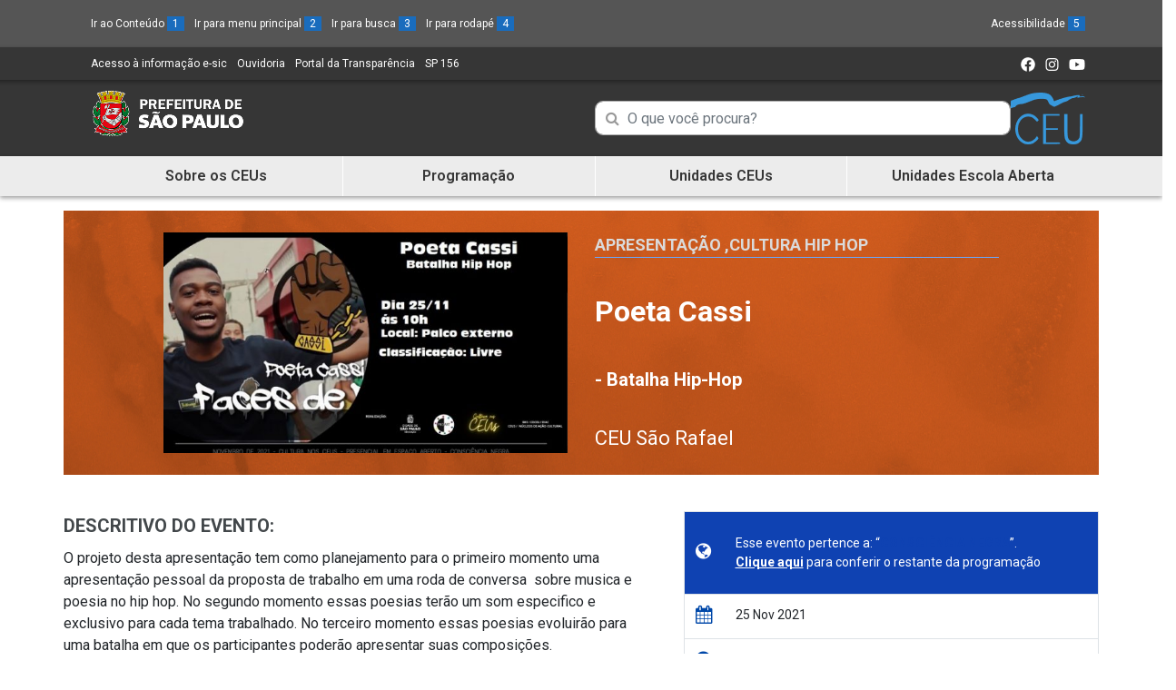

--- FILE ---
content_type: text/html; charset=UTF-8
request_url: https://ceu.sme.prefeitura.sp.gov.br/ceu-sao-rafael/poeta-cassi/
body_size: 11771
content:
<!doctype html>
<html lang="pt-br">
<head>
	            <title>  Poeta Cassi - CEU</title>
		            <meta name="description"
                  content="  Poeta Cassi"/>
                  		    <meta charset="utf-8">
    <meta name="viewport" content="width=device-width, initial-scale=1, shrink-to-fit=no">
    <meta http-equiv="X-UA-Compatible" content="IE=edge">
    <meta name="author" content="Secretaria Municipal de Educação de São Paulo">

	<meta name='robots' content='max-image-preview:large' />
	<style>img:is([sizes="auto" i], [sizes^="auto," i]) { contain-intrinsic-size: 3000px 1500px }</style>
	<link rel='dns-prefetch' href='//unpkg.com' />
<link rel='dns-prefetch' href='//tiles.unwiredlabs.com' />
<link rel='dns-prefetch' href='//cdnjs.cloudflare.com' />
<link rel='dns-prefetch' href='//maps.locationiq.com' />
<link rel='dns-prefetch' href='//stackpath.bootstrapcdn.com' />
<link rel='dns-prefetch' href='//ajax.googleapis.com' />
<link rel="alternate" type="application/rss+xml" title="Feed de comentários para CEU &raquo; Poeta Cassi" href="https://ceu.sme.prefeitura.sp.gov.br/ceu-sao-rafael/poeta-cassi/feed/" />
<link rel='stylesheet' id='leaflet.css-css' href='https://unpkg.com/leaflet@1.6.0/dist/leaflet.css?ver=1.6.0' type='text/css' media='all' />
<link rel='stylesheet' id='leaflet-geocoder-locationiq.min.css-css' href='https://maps.locationiq.com/v2/libs/leaflet-geocoder/1.9.6/leaflet-geocoder-locationiq.min.css?ver=1.6.0' type='text/css' media='all' />
<link rel='stylesheet' id='pagina-inicial-css' href='https://ceu.sme.prefeitura.sp.gov.br/wp-content/themes/tema-ceus/classes/assets/css/pagina-inicial.css' type='text/css' media='all' />
<link rel='stylesheet' id='programa-projeto-css' href='https://ceu.sme.prefeitura.sp.gov.br/wp-content/themes/tema-ceus/classes/assets/css/programa-projeto.css' type='text/css' media='all' />
<link rel='stylesheet' id='lp-modelo-1-css' href='https://ceu.sme.prefeitura.sp.gov.br/wp-content/themes/tema-ceus/classes/assets/css/lp-modelo-1.css?ver=6.8.3' type='text/css' media='all' />
<link rel='stylesheet' id='lp-modelo-2-css' href='https://ceu.sme.prefeitura.sp.gov.br/wp-content/themes/tema-ceus/classes/assets/css/lp-modelo-2.css?ver=6.8.3' type='text/css' media='all' />
<link rel='stylesheet' id='construtor-css' href='https://ceu.sme.prefeitura.sp.gov.br/wp-content/themes/tema-ceus/classes/assets/css/construtor.css?ver=6.8.3' type='text/css' media='all' />
<link rel='stylesheet' id='contatos-sme-css' href='https://ceu.sme.prefeitura.sp.gov.br/wp-content/themes/tema-ceus/classes/assets/css/contatos-sme.css' type='text/css' media='all' />
<link rel='stylesheet' id='organograma-css' href='https://ceu.sme.prefeitura.sp.gov.br/wp-content/themes/tema-ceus/classes/assets/css/organograma.css' type='text/css' media='all' />
<link rel='stylesheet' id='pagina-abas-css' href='https://ceu.sme.prefeitura.sp.gov.br/wp-content/themes/tema-ceus/classes/assets/css/pagina-abas.css' type='text/css' media='all' />
<link rel='stylesheet' id='breadcrumb-css' href='https://ceu.sme.prefeitura.sp.gov.br/wp-content/themes/tema-ceus/classes/assets/css/breadcrumb.css' type='text/css' media='all' />
<link rel='stylesheet' id='curriculo-da-cidade-css' href='https://ceu.sme.prefeitura.sp.gov.br/wp-content/themes/tema-ceus/classes/assets/css/curriculo-da-cidade.css' type='text/css' media='all' />
<link rel='stylesheet' id='loop-single-css' href='https://ceu.sme.prefeitura.sp.gov.br/wp-content/themes/tema-ceus/classes/assets/css/loop-single.css' type='text/css' media='all' />
<link rel='stylesheet' id='pagina-mais-noticias-css' href='https://ceu.sme.prefeitura.sp.gov.br/wp-content/themes/tema-ceus/classes/assets/css/pagina-mais-noticias.css' type='text/css' media='all' />
<link rel='stylesheet' id='mapa-dres-css' href='https://ceu.sme.prefeitura.sp.gov.br/wp-content/themes/tema-ceus/classes/assets/css/mapa-dres.css' type='text/css' media='all' />
<link rel='stylesheet' id='pagina-cards-css' href='https://ceu.sme.prefeitura.sp.gov.br/wp-content/themes/tema-ceus/classes/assets/css/pagina-cards.css' type='text/css' media='all' />
<link rel='stylesheet' id='jquery-ui-styles-css' href='https://ajax.googleapis.com/ajax/libs/jqueryui/1.8/themes/base/jquery-ui.css?ver=6.8.3' type='text/css' media='all' />
<link rel='stylesheet' id='wp-block-library-css' href='https://ceu.sme.prefeitura.sp.gov.br/wp-includes/css/dist/block-library/style.min.css?ver=6.8.3' type='text/css' media='all' />
<style id='classic-theme-styles-inline-css' type='text/css'>
/*! This file is auto-generated */
.wp-block-button__link{color:#fff;background-color:#32373c;border-radius:9999px;box-shadow:none;text-decoration:none;padding:calc(.667em + 2px) calc(1.333em + 2px);font-size:1.125em}.wp-block-file__button{background:#32373c;color:#fff;text-decoration:none}
</style>
<style id='global-styles-inline-css' type='text/css'>
:root{--wp--preset--aspect-ratio--square: 1;--wp--preset--aspect-ratio--4-3: 4/3;--wp--preset--aspect-ratio--3-4: 3/4;--wp--preset--aspect-ratio--3-2: 3/2;--wp--preset--aspect-ratio--2-3: 2/3;--wp--preset--aspect-ratio--16-9: 16/9;--wp--preset--aspect-ratio--9-16: 9/16;--wp--preset--color--black: #000000;--wp--preset--color--cyan-bluish-gray: #abb8c3;--wp--preset--color--white: #ffffff;--wp--preset--color--pale-pink: #f78da7;--wp--preset--color--vivid-red: #cf2e2e;--wp--preset--color--luminous-vivid-orange: #ff6900;--wp--preset--color--luminous-vivid-amber: #fcb900;--wp--preset--color--light-green-cyan: #7bdcb5;--wp--preset--color--vivid-green-cyan: #00d084;--wp--preset--color--pale-cyan-blue: #8ed1fc;--wp--preset--color--vivid-cyan-blue: #0693e3;--wp--preset--color--vivid-purple: #9b51e0;--wp--preset--gradient--vivid-cyan-blue-to-vivid-purple: linear-gradient(135deg,rgba(6,147,227,1) 0%,rgb(155,81,224) 100%);--wp--preset--gradient--light-green-cyan-to-vivid-green-cyan: linear-gradient(135deg,rgb(122,220,180) 0%,rgb(0,208,130) 100%);--wp--preset--gradient--luminous-vivid-amber-to-luminous-vivid-orange: linear-gradient(135deg,rgba(252,185,0,1) 0%,rgba(255,105,0,1) 100%);--wp--preset--gradient--luminous-vivid-orange-to-vivid-red: linear-gradient(135deg,rgba(255,105,0,1) 0%,rgb(207,46,46) 100%);--wp--preset--gradient--very-light-gray-to-cyan-bluish-gray: linear-gradient(135deg,rgb(238,238,238) 0%,rgb(169,184,195) 100%);--wp--preset--gradient--cool-to-warm-spectrum: linear-gradient(135deg,rgb(74,234,220) 0%,rgb(151,120,209) 20%,rgb(207,42,186) 40%,rgb(238,44,130) 60%,rgb(251,105,98) 80%,rgb(254,248,76) 100%);--wp--preset--gradient--blush-light-purple: linear-gradient(135deg,rgb(255,206,236) 0%,rgb(152,150,240) 100%);--wp--preset--gradient--blush-bordeaux: linear-gradient(135deg,rgb(254,205,165) 0%,rgb(254,45,45) 50%,rgb(107,0,62) 100%);--wp--preset--gradient--luminous-dusk: linear-gradient(135deg,rgb(255,203,112) 0%,rgb(199,81,192) 50%,rgb(65,88,208) 100%);--wp--preset--gradient--pale-ocean: linear-gradient(135deg,rgb(255,245,203) 0%,rgb(182,227,212) 50%,rgb(51,167,181) 100%);--wp--preset--gradient--electric-grass: linear-gradient(135deg,rgb(202,248,128) 0%,rgb(113,206,126) 100%);--wp--preset--gradient--midnight: linear-gradient(135deg,rgb(2,3,129) 0%,rgb(40,116,252) 100%);--wp--preset--font-size--small: 13px;--wp--preset--font-size--medium: 20px;--wp--preset--font-size--large: 36px;--wp--preset--font-size--x-large: 42px;--wp--preset--spacing--20: 0.44rem;--wp--preset--spacing--30: 0.67rem;--wp--preset--spacing--40: 1rem;--wp--preset--spacing--50: 1.5rem;--wp--preset--spacing--60: 2.25rem;--wp--preset--spacing--70: 3.38rem;--wp--preset--spacing--80: 5.06rem;--wp--preset--shadow--natural: 6px 6px 9px rgba(0, 0, 0, 0.2);--wp--preset--shadow--deep: 12px 12px 50px rgba(0, 0, 0, 0.4);--wp--preset--shadow--sharp: 6px 6px 0px rgba(0, 0, 0, 0.2);--wp--preset--shadow--outlined: 6px 6px 0px -3px rgba(255, 255, 255, 1), 6px 6px rgba(0, 0, 0, 1);--wp--preset--shadow--crisp: 6px 6px 0px rgba(0, 0, 0, 1);}:where(.is-layout-flex){gap: 0.5em;}:where(.is-layout-grid){gap: 0.5em;}body .is-layout-flex{display: flex;}.is-layout-flex{flex-wrap: wrap;align-items: center;}.is-layout-flex > :is(*, div){margin: 0;}body .is-layout-grid{display: grid;}.is-layout-grid > :is(*, div){margin: 0;}:where(.wp-block-columns.is-layout-flex){gap: 2em;}:where(.wp-block-columns.is-layout-grid){gap: 2em;}:where(.wp-block-post-template.is-layout-flex){gap: 1.25em;}:where(.wp-block-post-template.is-layout-grid){gap: 1.25em;}.has-black-color{color: var(--wp--preset--color--black) !important;}.has-cyan-bluish-gray-color{color: var(--wp--preset--color--cyan-bluish-gray) !important;}.has-white-color{color: var(--wp--preset--color--white) !important;}.has-pale-pink-color{color: var(--wp--preset--color--pale-pink) !important;}.has-vivid-red-color{color: var(--wp--preset--color--vivid-red) !important;}.has-luminous-vivid-orange-color{color: var(--wp--preset--color--luminous-vivid-orange) !important;}.has-luminous-vivid-amber-color{color: var(--wp--preset--color--luminous-vivid-amber) !important;}.has-light-green-cyan-color{color: var(--wp--preset--color--light-green-cyan) !important;}.has-vivid-green-cyan-color{color: var(--wp--preset--color--vivid-green-cyan) !important;}.has-pale-cyan-blue-color{color: var(--wp--preset--color--pale-cyan-blue) !important;}.has-vivid-cyan-blue-color{color: var(--wp--preset--color--vivid-cyan-blue) !important;}.has-vivid-purple-color{color: var(--wp--preset--color--vivid-purple) !important;}.has-black-background-color{background-color: var(--wp--preset--color--black) !important;}.has-cyan-bluish-gray-background-color{background-color: var(--wp--preset--color--cyan-bluish-gray) !important;}.has-white-background-color{background-color: var(--wp--preset--color--white) !important;}.has-pale-pink-background-color{background-color: var(--wp--preset--color--pale-pink) !important;}.has-vivid-red-background-color{background-color: var(--wp--preset--color--vivid-red) !important;}.has-luminous-vivid-orange-background-color{background-color: var(--wp--preset--color--luminous-vivid-orange) !important;}.has-luminous-vivid-amber-background-color{background-color: var(--wp--preset--color--luminous-vivid-amber) !important;}.has-light-green-cyan-background-color{background-color: var(--wp--preset--color--light-green-cyan) !important;}.has-vivid-green-cyan-background-color{background-color: var(--wp--preset--color--vivid-green-cyan) !important;}.has-pale-cyan-blue-background-color{background-color: var(--wp--preset--color--pale-cyan-blue) !important;}.has-vivid-cyan-blue-background-color{background-color: var(--wp--preset--color--vivid-cyan-blue) !important;}.has-vivid-purple-background-color{background-color: var(--wp--preset--color--vivid-purple) !important;}.has-black-border-color{border-color: var(--wp--preset--color--black) !important;}.has-cyan-bluish-gray-border-color{border-color: var(--wp--preset--color--cyan-bluish-gray) !important;}.has-white-border-color{border-color: var(--wp--preset--color--white) !important;}.has-pale-pink-border-color{border-color: var(--wp--preset--color--pale-pink) !important;}.has-vivid-red-border-color{border-color: var(--wp--preset--color--vivid-red) !important;}.has-luminous-vivid-orange-border-color{border-color: var(--wp--preset--color--luminous-vivid-orange) !important;}.has-luminous-vivid-amber-border-color{border-color: var(--wp--preset--color--luminous-vivid-amber) !important;}.has-light-green-cyan-border-color{border-color: var(--wp--preset--color--light-green-cyan) !important;}.has-vivid-green-cyan-border-color{border-color: var(--wp--preset--color--vivid-green-cyan) !important;}.has-pale-cyan-blue-border-color{border-color: var(--wp--preset--color--pale-cyan-blue) !important;}.has-vivid-cyan-blue-border-color{border-color: var(--wp--preset--color--vivid-cyan-blue) !important;}.has-vivid-purple-border-color{border-color: var(--wp--preset--color--vivid-purple) !important;}.has-vivid-cyan-blue-to-vivid-purple-gradient-background{background: var(--wp--preset--gradient--vivid-cyan-blue-to-vivid-purple) !important;}.has-light-green-cyan-to-vivid-green-cyan-gradient-background{background: var(--wp--preset--gradient--light-green-cyan-to-vivid-green-cyan) !important;}.has-luminous-vivid-amber-to-luminous-vivid-orange-gradient-background{background: var(--wp--preset--gradient--luminous-vivid-amber-to-luminous-vivid-orange) !important;}.has-luminous-vivid-orange-to-vivid-red-gradient-background{background: var(--wp--preset--gradient--luminous-vivid-orange-to-vivid-red) !important;}.has-very-light-gray-to-cyan-bluish-gray-gradient-background{background: var(--wp--preset--gradient--very-light-gray-to-cyan-bluish-gray) !important;}.has-cool-to-warm-spectrum-gradient-background{background: var(--wp--preset--gradient--cool-to-warm-spectrum) !important;}.has-blush-light-purple-gradient-background{background: var(--wp--preset--gradient--blush-light-purple) !important;}.has-blush-bordeaux-gradient-background{background: var(--wp--preset--gradient--blush-bordeaux) !important;}.has-luminous-dusk-gradient-background{background: var(--wp--preset--gradient--luminous-dusk) !important;}.has-pale-ocean-gradient-background{background: var(--wp--preset--gradient--pale-ocean) !important;}.has-electric-grass-gradient-background{background: var(--wp--preset--gradient--electric-grass) !important;}.has-midnight-gradient-background{background: var(--wp--preset--gradient--midnight) !important;}.has-small-font-size{font-size: var(--wp--preset--font-size--small) !important;}.has-medium-font-size{font-size: var(--wp--preset--font-size--medium) !important;}.has-large-font-size{font-size: var(--wp--preset--font-size--large) !important;}.has-x-large-font-size{font-size: var(--wp--preset--font-size--x-large) !important;}
:where(.wp-block-post-template.is-layout-flex){gap: 1.25em;}:where(.wp-block-post-template.is-layout-grid){gap: 1.25em;}
:where(.wp-block-columns.is-layout-flex){gap: 2em;}:where(.wp-block-columns.is-layout-grid){gap: 2em;}
:root :where(.wp-block-pullquote){font-size: 1.5em;line-height: 1.6;}
</style>
<link rel='stylesheet' id='wp-pagenavi-css' href='https://ceu.sme.prefeitura.sp.gov.br/wp-content/plugins/wp-pagenavi/pagenavi-css.css?ver=2.70' type='text/css' media='all' />
<link rel='stylesheet' id='bootstrap_4_css-css' href='https://stackpath.bootstrapcdn.com/bootstrap/4.2.1/css/bootstrap.min.css?ver=4.2.1' type='text/css' media='all' />
<link rel='stylesheet' id='animate_css-css' href='https://ceu.sme.prefeitura.sp.gov.br/wp-content/themes/tema-ceus/css/animate.css' type='text/css' media='all' />
<link rel='stylesheet' id='hamburger_menu_icons_css-css' href='https://ceu.sme.prefeitura.sp.gov.br/wp-content/themes/tema-ceus/css/hamburger_menu_icons.css' type='text/css' media='all' />
<link rel='stylesheet' id='hover-effects_css-css' href='https://ceu.sme.prefeitura.sp.gov.br/wp-content/themes/tema-ceus/css/hover-effects.css' type='text/css' media='all' />
<!--[if IE 6]>
<link rel='stylesheet' id='default_ie-css' href='https://ceu.sme.prefeitura.sp.gov.br/wp-content/themes/tema-ceus/css/ie6.1.1.css' type='text/css' media='all' />
<![endif]-->
<link rel='stylesheet' id='font_awesome-css' href='https://stackpath.bootstrapcdn.com/font-awesome/4.7.0/css/font-awesome.min.css?ver=6.8.3' type='text/css' media='all' />
<link rel='stylesheet' id='style-css' href='https://ceu.sme.prefeitura.sp.gov.br/wp-content/themes/tema-ceus/style.css' type='text/css' media='all' />
<script type="text/javascript" src="https://unpkg.com/leaflet@1.6.0/dist/leaflet.js?ver=1.6.0" id="leaflet.js-js"></script><noscript>
Essa funcionalidade é implementada usando Javascript. Não pode funcionar sem ele
</noscript>
<script type="text/javascript" src="https://tiles.unwiredlabs.com/js/leaflet-unwired.js?v=1&amp;ver=1.6.0" id="leaflet-unwired.js-js"></script><noscript>
Essa funcionalidade é implementada usando Javascript. Não pode funcionar sem ele
</noscript>
<script type="text/javascript" src="https://cdnjs.cloudflare.com/ajax/libs/leaflet-hash/0.2.1/leaflet-hash.min.js?ver=1.6.0" id="leaflet-hash.min.js-js"></script><noscript>
Essa funcionalidade é implementada usando Javascript. Não pode funcionar sem ele
</noscript>
<script type="text/javascript" src="https://maps.locationiq.com/v2/libs/leaflet-geocoder/1.9.6/leaflet-geocoder-locationiq.min.js?ver=1.6.0" id="leaflet-geocoder-locationiq.min.js-js"></script><noscript>
Essa funcionalidade é implementada usando Javascript. Não pode funcionar sem ele
</noscript>
<script type="text/javascript" src="https://ceu.sme.prefeitura.sp.gov.br/wp-includes/js/jquery/jquery.min.js?ver=3.7.1" id="jquery-core-js"></script><noscript>
Essa funcionalidade é implementada usando Javascript. Não pode funcionar sem ele
</noscript>
<script type="text/javascript" src="https://ceu.sme.prefeitura.sp.gov.br/wp-includes/js/jquery/jquery-migrate.min.js?ver=3.4.1" id="jquery-migrate-js"></script><noscript>
Essa funcionalidade é implementada usando Javascript. Não pode funcionar sem ele
</noscript>
<script type="text/javascript" src="https://ceu.sme.prefeitura.sp.gov.br/wp-content/themes/tema-ceus/classes/assets/js/ajax-contato-sme.js?ver=6.8.3" id="ajax-contato-sme-js"></script><noscript>
Essa funcionalidade é implementada usando Javascript. Não pode funcionar sem ele
</noscript>
<script type="text/javascript" src="https://ceu.sme.prefeitura.sp.gov.br/wp-content/themes/tema-ceus/classes/assets/js/organograma.js?ver=6.8.3" id="organograma-js"></script><noscript>
Essa funcionalidade é implementada usando Javascript. Não pode funcionar sem ele
</noscript>
<script type="text/javascript" src="https://ceu.sme.prefeitura.sp.gov.br/wp-content/themes/tema-ceus/classes/assets/js/mapa-dres.js?ver=6.8.3" id="mapa-dres-js"></script><noscript>
Essa funcionalidade é implementada usando Javascript. Não pode funcionar sem ele
</noscript>
<script type="text/javascript" src="https://ceu.sme.prefeitura.sp.gov.br/wp-content/themes/tema-ceus/classes/assets/js/ajax-escolas-public.js?ver=1" id="ajax-escolas-public.js-js"></script><noscript>
Essa funcionalidade é implementada usando Javascript. Não pode funcionar sem ele
</noscript>
<script type="text/javascript" src="https://ceu.sme.prefeitura.sp.gov.br/wp-content/themes/tema-ceus/classes/assets/js/jquery.twbsPagination.js?ver=1" id="jquery.twbsPagination.js-js"></script><noscript>
Essa funcionalidade é implementada usando Javascript. Não pode funcionar sem ele
</noscript>
<script type="text/javascript" src="https://ceu.sme.prefeitura.sp.gov.br/wp-content/themes/tema-ceus/js/mapsceus-leaflet.js?ver=1" id="mapsceus-leaflet.js-js"></script><noscript>
Essa funcionalidade é implementada usando Javascript. Não pode funcionar sem ele
</noscript>
<script type="text/javascript" src="https://ceu.sme.prefeitura.sp.gov.br/wp-content/themes/tema-ceus/js/modal_on_load.js?ver=1" id="modal_on_load_js-js"></script><noscript>
Essa funcionalidade é implementada usando Javascript. Não pode funcionar sem ele
</noscript>
<link rel="https://api.w.org/" href="https://ceu.sme.prefeitura.sp.gov.br/wp-json/" /><link rel="alternate" title="JSON" type="application/json" href="https://ceu.sme.prefeitura.sp.gov.br/wp-json/wp/v2/posts/34786" /><link rel="canonical" href="https://ceu.sme.prefeitura.sp.gov.br/ceu-sao-rafael/poeta-cassi/" />
<link rel='shortlink' href='https://ceu.sme.prefeitura.sp.gov.br/?p=34786' />
<link rel="alternate" title="oEmbed (JSON)" type="application/json+oembed" href="https://ceu.sme.prefeitura.sp.gov.br/wp-json/oembed/1.0/embed?url=https%3A%2F%2Fceu.sme.prefeitura.sp.gov.br%2Fceu-sao-rafael%2Fpoeta-cassi%2F" />
<link rel="alternate" title="oEmbed (XML)" type="text/xml+oembed" href="https://ceu.sme.prefeitura.sp.gov.br/wp-json/oembed/1.0/embed?url=https%3A%2F%2Fceu.sme.prefeitura.sp.gov.br%2Fceu-sao-rafael%2Fpoeta-cassi%2F&#038;format=xml" />
<link rel="icon" href="https://ceu.sme.prefeitura.sp.gov.br/wp-content/uploads/2022/01/cropped-cropped-favicon-32x32.png" sizes="32x32" />
<link rel="icon" href="https://ceu.sme.prefeitura.sp.gov.br/wp-content/uploads/2022/01/cropped-cropped-favicon-192x192.png" sizes="192x192" />
<link rel="apple-touch-icon" href="https://ceu.sme.prefeitura.sp.gov.br/wp-content/uploads/2022/01/cropped-cropped-favicon-180x180.png" />
<meta name="msapplication-TileImage" content="https://ceu.sme.prefeitura.sp.gov.br/wp-content/uploads/2022/01/cropped-cropped-favicon-270x270.png" />
   
    <link href="https://code.jquery.com/ui/1.12.1/themes/base/jquery-ui.css" rel="stylesheet" />
    <link href="https://ceu.sme.prefeitura.sp.gov.br/wp-content/themes/tema-ceus/css/jquery.multiselect.css" rel="stylesheet" />
    <link rel="stylesheet" href="https://cdnjs.cloudflare.com/ajax/libs/bootstrap-datepicker/1.9.0/css/bootstrap-datepicker.min.css">
    <!-- Global site tag (gtag.js) - Google Analytics -->
    <script async src="https://www.googletagmanager.com/gtag/js?id=UA-149756375-1"></script>
	<!-- Begin Inspectlet Asynchronous Code -->
	<script type="text/javascript">
	(function() {
	window.__insp = window.__insp || [];
	__insp.push(['wid', 891380354]);
	var ldinsp = function(){
	if(typeof window.__inspld != "undefined") return; window.__inspld = 1; var insp = document.createElement('script'); insp.type = 'text/javascript'; insp.async = true; insp.id = "inspsync"; insp.src = ('https:' == document.location.protocol ? 'https' : 'http') + '://cdn.inspectlet.com/inspectlet.js?wid=891380354&r=' + Math.floor(new Date().getTime()/3600000); var x = document.getElementsByTagName('script')[0]; x.parentNode.insertBefore(insp, x); };
	setTimeout(ldinsp, 0);
	})();
	</script>
	<!-- End Inspectlet Asynchronous Code -->

    <script>
        window.dataLayer = window.dataLayer || [];
        function gtag(){dataLayer.push(arguments);}
        gtag('js', new Date());

        gtag('config', 'UA-149756375-1');
    </script>

</head>

<body>
<section id="main" role="main">
    <header class="bg-light pref-menu fonte-dez">

            <section class="row cabecalho-cinza-claro">
                <section class="container">

                    <section class="row d-none d-md-flex">
                        <article class="col-lg-6 col-xs-12 d-flex justify-content-start">
                            <ul class="list-inline mt-3 mb-0">
                                                                <li class="list-inline-item"><a accesskey="1" id="1" href="#Noticias" class="text-white">Ir ao Conteúdo <span class="span-accesskey">1</a></li>
                                <li class="list-inline-item"><a accesskey="2" id="2" href="#irmenu"  class="text-white">Ir para menu principal <span class="span-accesskey">2</span></a></li>
                                <li class="list-inline-item"><a accesskey="3" id="3" href="#search-front-end"  class="text-white">Ir para busca <span class="span-accesskey">3</span></a></li>
                                <li class="list-inline-item"><a accesskey="4" id="4" href="#irrodape"  class="text-white">Ir para rodapé <span class="span-accesskey">4</span></a></li>
                            </ul>
                        </article>

                        <article class="col-lg-6 col-xs-12 d-flex justify-content-end">
                            <ul class="list-inline mt-3">
                                <li class="list-inline-item"><a href="https://ceu.sme.prefeitura.sp.gov.br/acessibilidade/" accesskey="5" class="text-white">Acessibilidade <span class="span-accesskey">5</span> </a></li>
                            </ul>
                                                    </article>

                    </section>

                    <section class="row d-flex d-md-none">
                        <article class="col-12 d-flex justify-content-start">
                            <ul class="list-inline list-inline-mob mt-3 mb-0">
                                <li class="list-inline-item"><a accesskey="1" id="1" href="#Noticias" class="text-white">Ir ao Conteúdo <span class="span-accesskey">1</span></a></li>
                                <li class="list-inline-item"><a accesskey="2" id="2" href="#irmenu" class="text-white">Ir para menu principal <span class="span-accesskey">2</span></a></li>
                                <li class="list-inline-item"><a accesskey="3" id="3" href="#search-front-end" class="text-white">Ir para busca <span class="span-accesskey">3</span></a></li>
                                <li class="list-inline-item"><a accesskey="4" id="4" href="#irrodape" class="text-white">Ir para rodapé <span class="span-accesskey">4</span></a></li>
                                <li class="list-inline-item"><a href="https://ceu.sme.prefeitura.sp.gov.br/acessibilidade/" accesskey="5" class="text-white">Acessibilidade <span class="span-accesskey">5</span> </a></li>
                            </ul>
                        </article>
                    </section>

                </section>

            </section>

            <section class="row cabecalho-cinza-escuro">

                <section class="container">
                    <section class="row">
                        <article class="col-7 col-lg-6 col-xs-12 d-flex justify-content-start">
                            <ul class="list-inline my-2 menu-list">
                                <li class="list-inline-item"><a class="text-white" href="http://transparencia.prefeitura.sp.gov.br/acesso-a-informacao">Acesso à informação e-sic <span class="esconde-item-acessibilidade">(Link para um novo sítio)</span> </a></li>
                                <li class="list-inline-item"><a class="text-white" href="https://www.prefeitura.sp.gov.br/cidade/secretarias/ouvidoria/fale_com_a_ouvidoria/index.php?p=464">Ouvidoria <span class="esconde-item-acessibilidade">(Link para um novo sítio)</span></a></li>
                                <li class="list-inline-item"><a class="text-white" href="http://transparencia.prefeitura.sp.gov.br/Paginas/home.aspx">Portal da Transparência <span class="esconde-item-acessibilidade">(Link para um novo sítio)</span></a></li>
                                <li class="list-inline-item"><a class="text-white" href="https://sp156.prefeitura.sp.gov.br/portal/servicos">SP 156 <span class="esconde-item-acessibilidade">(Link para um novo sítio)</span></a></li>
                            </ul>
                        </article>
                        <article class="col-5 col-lg-6 col-xs-12 d-flex justify-content-end">
                                                        <ul class="list-inline mt-2 mb-2 midias-sociais">
                                                                    <li class="list-inline-item"><a class="text-white" href="https://www.facebook.com/EducaPrefSP/"><img src="https://ceu.sme.prefeitura.sp.gov.br/wp-content/themes/tema-ceus/img/icone-facebook.png" alt="Ir para Facebook da Secretaria Muncipal de Educação de São Paulo"></a></li>
                                                                                                    <li class="list-inline-item"><a class="text-white" href="https://www.instagram.com/educaprefsp/"><img src="https://ceu.sme.prefeitura.sp.gov.br/wp-content/themes/tema-ceus/img/icone-insta.png" alt="Ir para Instagram da Secretaria Muncipal de Educação de São Paulo"></a></li>
                                                                                                                                    <li class="list-inline-item"><a class="text-white" href="https://www.youtube.com/user/SPescola"><img src="https://ceu.sme.prefeitura.sp.gov.br/wp-content/themes/tema-ceus/img/icone-yt.png" alt="Ir para YouTube da Secretaria Muncipal de Educação de São Paulo"></a></li>
                                                                     
                            </ul>
                        </article>
                    </section>
                </section>
            </section>

        <link rel="stylesheet" href="https://unpkg.com/swiper@7/swiper-bundle.min.css"/>

    </header>

    <div class="logo-cabecalho">
        <div class="container">
            <div class="row">
                <div class="col-md-6 logos-topo">
                                        <p class="logo-topo">
                        <a class="brand" href="https://educacao.sme.prefeitura.sp.gov.br/">
                            <img class="img-fluid" src="https://ceu.sme.prefeitura.sp.gov.br/wp-content/uploads/2025/10/cropped-logo-sme-branco-1.png" alt="Logotipo da Secretaria Municipal de Educação - Ir para a página principal"/>
                        </a>
                    </p>

                    <div class="logo-ceu d-block d-md-none">
                        <img src="https://ceu.sme.prefeitura.sp.gov.br/wp-content/uploads/2025/10/Logo-CEU.png" alt="Logo Secundária" class="logo-secundaria">                    </div>
                </div>
                <div class="col-md-6 busca-logo">
                    <div class="busca-topo">
                                
            <form action="https://ceu.sme.prefeitura.sp.gov.br/" method="get" class="navbar-form navbar-left">
                <fieldset>
                    <legend>Campo de Busca de informações</legend>
                    <div class="input-group">
                        <label class="esconde-item-acessibilidade" for="search-front-end">Campo de Busca de informações</label>
                        <div class="input-icon">
                            <i class="fa fa-search" aria-hidden="true"></i>
                            <input type="text" name="s" id="search-front-end" placeholder="O que você procura?"  value="" class="form-control">
                        </div>
                    </div>
                </fieldset>
            </form>

		                    </div>
                    <div class="logo-ceu d-none d-md-block">
                        <img src="https://ceu.sme.prefeitura.sp.gov.br/wp-content/uploads/2025/10/Logo-CEU.png" alt="Logo Secundária" class="logo-secundaria">                    </div>
                </div>
            </div>
        </div>
    </div>

    <nav class="navbar navbar-expand-lg navbar-light menu-topo">
        <div class="container">          
            <form>
                <fieldset>
                    <legend>Mostra e Esconde Menu</legend>
                    <nav class="navbar-dark">
                        <button class="navbar-toggler" type="button" data-toggle="collapse" data-target="#irmenu" aria-controls="irmenu" aria-expanded="false">
                            <span class="navbar-toggler-icon"></span>
                        </button>
                        <br>
                        <span class='text-btn d-block d-md-none'>MENU</span>
                    </nav>
                </fieldset>
            </form>

            <nav class="collapse navbar-collapse" id="irmenu" aria-label="Menu Principal">
                <div id="bs-example-navbar-collapse-1" class="menu-menu-principal-container"><ul id="menu-menu-principal" class="navbar-nav mr-auto nav nav-tabs"><li id="menu-item-110642" class="menu-item menu-item-type-post_type menu-item-object-page menu-item-home menu-item-110642"><a class="nav-link scroll" href="https://ceu.sme.prefeitura.sp.gov.br/">Sobre os CEUs</a></li>
<li id="menu-item-110645" class="menu-item menu-item-type-post_type menu-item-object-page menu-item-110645"><a class="nav-link scroll" href="https://ceu.sme.prefeitura.sp.gov.br/programacao/">Programação</a></li>
<li id="menu-item-110644" class="menu-item menu-item-type-post_type menu-item-object-page menu-item-110644"><a class="nav-link scroll" href="https://ceu.sme.prefeitura.sp.gov.br/unidades-ceus/">Unidades CEUs</a></li>
<li id="menu-item-110643" class="menu-item menu-item-type-post_type menu-item-object-page menu-item-110643"><a class="nav-link scroll" href="https://ceu.sme.prefeitura.sp.gov.br/escola-aberta/">Unidades Escola Aberta</a></li>
</ul></div>
            </nav>
        </div>
    </nav>
<section class="container-fluid"><section class="row">		<div class="evento-title mt-3 mb-3 col-12 color-leste" id="Noticias">
            <div class="container">
                <div class="row bg-event-title py-4">
                    <div class="col-md-5 offset-md-1">

												<img src="https://ceu.sme.prefeitura.sp.gov.br/wp-content/uploads/2021/11/Poeta-Cassi-m-640x350.jpg" class="img-fluid d-block" alt="Poeta Cassi M">

                    </div>

                    <div class="col-md-5 evento-infos d-flex align-content-between flex-wrap">
						
										
					
						<p class="categ-dest w-100 m-0">
							<a href="https://ceu.sme.prefeitura.sp.gov.br?s=&atividades[]=apresentacao">Apresentação</a> ,<a href="https://ceu.sme.prefeitura.sp.gov.br?s=&atividades[]=hip-hop">Cultura Hip Hop</a>                        </p>

						<h1 class="m-0 py-3 w-100">Poeta Cassi</h1>

						<h2>- Batalha Hip-Hop </h2>						
						
						<p class="evento-unidade m-0 w-100">
															<a href="https://ceu.sme.prefeitura.sp.gov.br/unidade/ceu-sao-rafael/">CEU São Rafael</a>
													</p>
                    </div>
                </div>
            </div>
        </div>
        <article class="col-sm-12 border-bottom">
				
				<div class="col-md-5 evento-details d-block d-md-none">
					<table class="table border-right border-left border-bottom">                            
						<tbody>

															<tr>
									<th scope="row" class="align-middle bg-tipo"><i class="fa fa-globe" aria-hidden="true"></i></th>
									<td class="py-4 bg-tipo">
										<p class='m-0'>	
											Esse evento pertence a: “<strong>CONSCIÊNCIA NEGRA</strong>”.<br>
											<strong><a href="https://ceu.sme.prefeitura.sp.gov.br/toda-a-rede/consciencia-negra/">Clique aqui</a></strong> para conferir o restante da programação
										</p></td>                                    
								</tr>
							
							
							
							
								<tr>
									<th scope="row" class="align-middle"><i class="fa fa-calendar" aria-hidden="true"></i></th>
									<td>25 Nov 2021</td>                                    
								</tr>

							
							
							                                           
								<tr>
									<th scope="row" class="align-middle"><i class="fa fa-clock-o" aria-hidden="true"></i></th>
									<td>10h</td> 
								</tr>
							
															<tr>
									<th scope="row" class="align-middle"><i class="fa fa-star" aria-hidden="true"></i></th>
									<td><p class='m-0'><span class='blue-info'>Faixa etária</span> - Livre</p></td>                                    
								</tr>
							
															<tr>
									<th scope="row" class="align-middle"><i class="fa fa-user-circle" aria-hidden="true"></i></th>
									<td><p class='m-0'><span class='blue-info'>Público alvo</span> - Comunidade</p><p class='m-0'><span class='blue-info'>Público alvo</span> - Estudantes da EMEF</p></td>                                    
								</tr>
								
							
								

							
							
								<tr>
									<th scope="row" class="align-middle"><i class="fa fa-map-marker" aria-hidden="true"></i></th>
																			<td><strong>CEU São Rafael</strong>
																						<br>
												Rua Cinira Polonio, 100 - Promorar Rio Claro - CEP: 08395320												
										</td>
									                                
								</tr>

							
															<tr>
									<th scope="row" class="align-middle"><i class="fa fa-street-view" aria-hidden="true"></i></th>
									<td>Área Externa</td>                                    
								</tr>
							
							
															<tr>
									<th scope="row" class="align-middle"><i class="fa fa-ticket" aria-hidden="true"></i></th>
																			<td><p>Entrar em contato com a Gestão 2752-1000</p>
</td>
									                                  
								</tr>
													</tbody>
					</table>

									</div>
				
				<div class="evento-informacoes mt-4">
					<div class="container p-0">
						<div class="row">

							<div class="col-md-7 evento-descri">
								<h2>Descritivo do evento:</h2>
								
								<p>O projeto desta apresentação tem como planejamento para o primeiro momento uma apresentação pessoal da proposta de trabalho em uma roda de conversa  sobre musica e poesia no hip hop. No segundo momento essas poesias terão um som especifico e exclusivo para cada tema trabalhado. No terceiro momento essas poesias evoluirão para uma batalha em que os participantes poderão apresentar suas composições.</p>
								
																											<div class="flyer-evento py-3">
																																	
										</div>
																	
							</div>

							<div class="col-md-5 evento-details d-none d-md-block">
								<table class="table border-right border-left border-bottom">                            
									<tbody>

																					<tr>
												<th scope="row" class="align-middle bg-tipo"><i class="fa fa-globe" aria-hidden="true"></i></th>
												<td class="py-4 bg-tipo">
													<p class='m-0'>	
														Esse evento pertence a: “<strong>CONSCIÊNCIA NEGRA</strong>”.<br>
														<strong><a href="https://ceu.sme.prefeitura.sp.gov.br/toda-a-rede/consciencia-negra/">Clique aqui</a></strong> para conferir o restante da programação
													</p></td>                                    
											</tr>
										
										
										
										
											<tr>
												<th scope="row" class="align-middle"><i class="fa fa-calendar" aria-hidden="true"></i></th>
												<td>25 Nov 2021</td>                                    
											</tr>

										
										
										                                           
											<tr>
												<th scope="row" class="align-middle"><i class="fa fa-clock-o" aria-hidden="true"></i></th>
												<td>10h</td> 
											</tr>
										
																					<tr>
												<th scope="row" class="align-middle"><i class="fa fa-star" aria-hidden="true"></i></th>
												<td><p class='m-0'><span class='blue-info'>Faixa etária</span> - Livre</p></td>                                    
											</tr>
										
																					<tr>
												<th scope="row" class="align-middle"><i class="fa fa-user-circle" aria-hidden="true"></i></th>
												<td><p class='m-0'><span class='blue-info'>Público alvo</span> - Comunidade</p><p class='m-0'><span class='blue-info'>Público alvo</span> - Estudantes da EMEF</p></td>                                    
											</tr>
											
										
											

										
										
											<tr>
												<th scope="row" class="align-middle"><i class="fa fa-map-marker" aria-hidden="true"></i></th>
																									<td><strong>CEU São Rafael</strong>
																												<br>
															Rua Cinira Polonio, 100 - Promorar Rio Claro - CEP: 08395320															
													</td>
												                                
											</tr>

										
																					<tr>
												<th scope="row" class="align-middle"><i class="fa fa-street-view" aria-hidden="true"></i></th>
												<td>Área Externa</td>                                    
											</tr>
										
										
																					<tr>
												<th scope="row" class="align-middle"><i class="fa fa-ticket" aria-hidden="true"></i></th>
																									<td><p>Entrar em contato com a Gestão 2752-1000</p>
</td>
												                                  
											</tr>
																			</tbody>
								</table>

															</div>

						</div>
					</div>
				</div>

			</article>					<div class="end-footer py-4 col-12 color-leste">
				<div class="container">
					<div class="row">
						<div class="col-md-6">

							<div class="end-title-unidade my-3">
								<p>CEU São Rafael</p>
							</div>
							
							<div class="end-infos">
								<p>
									Rua Cinira Polonio, 100 - Promorar Rio Claro - CEP: 08395320								</p>

																
									<p><i class="fa fa-envelope" aria-hidden="true"></i> 
									smeceusaorafael@sme.prefeitura.sp.gov.br									</p>
								
																
									<p><i class="fa fa-phone" aria-hidden="true"></i> 
										(11) 2752-1001 / (11) 2752-1065									</p>
																
							</div>
						</div>

						<div class="col-md-6">
							<div id="map" style="width: 100%; height: 350px;"></div>
							<a href="#map" class="story" data-point="-23.62028713478351,-46.45674646690107,<div class='marcador-unidade  color-leste'><p class='marcador-title'>CEU São Rafael</p><p>Rua Cinira Polonio nº 100 - Promorar Rio Claro</p><p>CEP: 08395320</p></div>,leste" style="display: none;"> &nbsp;destacar no mapa</a></span>                  
						</div>
					</div>
				</div>
			</div>
				
		</section></section></section>
<!--main-->

<footer style="background: #363636;color: #fff;margin-left: -15px;margin-right: -15px;">
	<div class="container pt-3 pb-3" id="irrodape">
		<div class="row">
			<div class="col-sm-3 align-middle d-flex align-items-center footer-logo">
                <a href="https://www.capital.sp.gov.br/"><img src="https://ceu.sme.prefeitura.sp.gov.br/wp-content/uploads/2025/05/logo_PrefSP_horizontal_branco.png" alt="CEU"></a>
			</div>
			<div class="col-sm-3 align-middle bd-contact">
				<p class='footer-title'>Secretaria Municipal de Educação</p>
				<p>Rua Borges Lagoa, 1230<br />
Vila Clementino<br />
CEP: 04038-003</p>
			</div>
			<div class="col-sm-3 align-middle">
				<p class='footer-title'>Contatos</p>
				<p><i class="fa fa-phone" aria-hidden="true"></i> <a href="tel:156">156</a></p>
				
				
								
			</div>
			<div class="col-sm-3 align-middle">				
            <p class='footer-title'>Redes sociais</p>
								<div class="row redes-footer">

											<div class="col rede-rodape">
							<a href="https://www.facebook.com/EducaPrefSP/">
							<img src="https://ceu.sme.prefeitura.sp.gov.br/wp-content/uploads/2021/05/icon-facebook-1.png" alt="Facebook"></a>
						</div>
					
											<div class="col rede-rodape">
							<a href="https://www.instagram.com/educaprefsp/">
							<img src="https://ceu.sme.prefeitura.sp.gov.br/wp-content/uploads/2021/05/icon-insta-1.png" alt="Instagram"></a>
						</div>
					
					
											<div class="col rede-rodape">
							<a href="https://www.youtube.com/user/SPescola">
							<img src="https://ceu.sme.prefeitura.sp.gov.br/wp-content/uploads/2021/05/icon-youtube-1.png" alt="YouTube"></a>
						</div>
					
					
				</div>
			</div>
		</div>
	</div>
</footer>
<div class="subfooter rodape-api-col" style="margin-left: -15px;margin-right: -15px;">
	<div class="container">
		<div class="row">
			<div class="col-sm-12 text-center">
				<p>Prefeitura Municipal de São Paulo - Viaduto do Chá, 15 - Centro - CEP: 01002-020</p>
			</div>
		</div>
	</div>
</div>
<div class="voltar-topo">
	<a href="#" id="toTop" style="display: none;">
		<i class="fa fa-arrow-up" aria-hidden="true"></i>
		<p>Voltar ao topo</p>
	</a>
</div>
<script type="speculationrules">
{"prefetch":[{"source":"document","where":{"and":[{"href_matches":"\/*"},{"not":{"href_matches":["\/wp-*.php","\/wp-admin\/*","\/wp-content\/uploads\/*","\/wp-content\/*","\/wp-content\/plugins\/*","\/wp-content\/themes\/tema-ceus\/*","\/*\\?(.+)"]}},{"not":{"selector_matches":"a[rel~=\"nofollow\"]"}},{"not":{"selector_matches":".no-prefetch, .no-prefetch a"}}]},"eagerness":"conservative"}]}
</script>
<script type="text/javascript">
	

function fetchResults(){
	var keyword = jQuery('.leaflet-locationiq-input').val();
	if(keyword == ""){
		jQuery('#datafetch').html("");
		jQuery('#unidades-mapa').html("");
	} else {
		jQuery.ajax({
			url: 'https://ceu.sme.prefeitura.sp.gov.br/wp-admin/admin-ajax.php',
			type:"post",
			data: { action: 'data_fetch', keyword: keyword  },
			success: function(data) {

				//jQuery('.leaflet-locationiq-results').append("<span>Aqui</span>");

				/*
				if (jQuery(".leaflet-locationiq-list")[0]){
					// Do something if class exists
					jQuery('.leaflet-locationiq-results').html( data );
				} else {
					// Do something if class does not exist
					jQuery('.leaflet-locationiq-results').html( data );
				}
				*/
				jQuery('#unidade-list').remove();
				jQuery('.leaflet-locationiq-list').prepend( data );
				//console.log(data);
			},
			//error : function(error){ console.log(error) }
		});
	}

}
</script>

<script type="text/javascript" src="https://ceu.sme.prefeitura.sp.gov.br/wp-includes/js/jquery/ui/core.min.js?ver=1.13.3" id="jquery-ui-core-js"></script><noscript>
Essa funcionalidade é implementada usando Javascript. Não pode funcionar sem ele
</noscript>
<script type="text/javascript" src="https://ceu.sme.prefeitura.sp.gov.br/wp-includes/js/jquery/ui/mouse.min.js?ver=1.13.3" id="jquery-ui-mouse-js"></script><noscript>
Essa funcionalidade é implementada usando Javascript. Não pode funcionar sem ele
</noscript>
<script type="text/javascript" src="https://ceu.sme.prefeitura.sp.gov.br/wp-includes/js/jquery/ui/sortable.min.js?ver=1.13.3" id="jquery-ui-sortable-js"></script><noscript>
Essa funcionalidade é implementada usando Javascript. Não pode funcionar sem ele
</noscript>
<script type="text/javascript" src="https://ceu.sme.prefeitura.sp.gov.br/wp-includes/js/jquery/ui/menu.min.js?ver=1.13.3" id="jquery-ui-menu-js"></script><noscript>
Essa funcionalidade é implementada usando Javascript. Não pode funcionar sem ele
</noscript>
<script type="text/javascript" src="https://ceu.sme.prefeitura.sp.gov.br/wp-includes/js/dist/dom-ready.min.js?ver=f77871ff7694fffea381" id="wp-dom-ready-js"></script><noscript>
Essa funcionalidade é implementada usando Javascript. Não pode funcionar sem ele
</noscript>
<script type="text/javascript" src="https://ceu.sme.prefeitura.sp.gov.br/wp-includes/js/dist/hooks.min.js?ver=4d63a3d491d11ffd8ac6" id="wp-hooks-js"></script><noscript>
Essa funcionalidade é implementada usando Javascript. Não pode funcionar sem ele
</noscript>
<script type="text/javascript" src="https://ceu.sme.prefeitura.sp.gov.br/wp-includes/js/dist/i18n.min.js?ver=5e580eb46a90c2b997e6" id="wp-i18n-js"></script><noscript>
Essa funcionalidade é implementada usando Javascript. Não pode funcionar sem ele
</noscript>
<script type="text/javascript" id="wp-i18n-js-after">
/* <![CDATA[ */
wp.i18n.setLocaleData( { 'text direction\u0004ltr': [ 'ltr' ] } );
wp.i18n.setLocaleData( { 'text direction\u0004ltr': [ 'ltr' ] } );
/* ]]> */
</script><noscript>
Essa funcionalidade é implementada usando Javascript. Não pode funcionar sem ele
</noscript>
<script type="text/javascript" id="wp-a11y-js-translations">
/* <![CDATA[ */
( function( domain, translations ) {
	var localeData = translations.locale_data[ domain ] || translations.locale_data.messages;
	localeData[""].domain = domain;
	wp.i18n.setLocaleData( localeData, domain );
} )( "default", {"translation-revision-date":"2021-04-26 17:10:08+0000","generator":"GlotPress\/3.0.0-alpha.2","domain":"messages","locale_data":{"messages":{"":{"domain":"messages","plural-forms":"nplurals=2; plural=n > 1;","lang":"pt_BR"},"Notifications":["Notifica\u00e7\u00f5es"]}},"comment":{"reference":"wp-includes\/js\/dist\/a11y.js"}} );
/* ]]> */
</script><noscript>
Essa funcionalidade é implementada usando Javascript. Não pode funcionar sem ele
</noscript>
<script type="text/javascript" src="https://ceu.sme.prefeitura.sp.gov.br/wp-includes/js/dist/a11y.min.js?ver=3156534cc54473497e14" id="wp-a11y-js"></script><noscript>
Essa funcionalidade é implementada usando Javascript. Não pode funcionar sem ele
</noscript>
<script type="text/javascript" src="https://ceu.sme.prefeitura.sp.gov.br/wp-includes/js/jquery/ui/autocomplete.min.js?ver=1.13.3" id="jquery-ui-autocomplete-js"></script><noscript>
Essa funcionalidade é implementada usando Javascript. Não pode funcionar sem ele
</noscript>
<script type="text/javascript" src="https://cdnjs.cloudflare.com/ajax/libs/popper.js/1.14.6/umd/popper.min.js?ver=1.14.6" id="bootstrap_4_popper_js-js"></script><noscript>
Essa funcionalidade é implementada usando Javascript. Não pode funcionar sem ele
</noscript>
<script type="text/javascript" src="https://stackpath.bootstrapcdn.com/bootstrap/4.2.1/js/bootstrap.min.js?ver=4.2.1" id="bootstrap_4_js-js"></script><noscript>
Essa funcionalidade é implementada usando Javascript. Não pode funcionar sem ele
</noscript>
<script type="text/javascript" src="https://ceu.sme.prefeitura.sp.gov.br/wp-content/themes/tema-ceus/js/wow.min.js?ver=1" id="wow_js-js"></script><noscript>
Essa funcionalidade é implementada usando Javascript. Não pode funcionar sem ele
</noscript>
<script type="text/javascript" src="https://ceu.sme.prefeitura.sp.gov.br/wp-content/themes/tema-ceus/js/jquery.waituntilexists.js?ver=1" id="jquery_waituntilexists-js"></script><noscript>
Essa funcionalidade é implementada usando Javascript. Não pode funcionar sem ele
</noscript>
<script type="text/javascript" src="https://ceu.sme.prefeitura.sp.gov.br/wp-content/themes/tema-ceus/js/scripts.js?ver=1" id="scripts_js-js"></script><noscript>
Essa funcionalidade é implementada usando Javascript. Não pode funcionar sem ele
</noscript>
<script type="text/javascript" src="https://ceu.sme.prefeitura.sp.gov.br/wp-content/themes/tema-ceus/js/jquery.event.move.js?ver=1" id="jquery.event.move_js-js"></script><noscript>
Essa funcionalidade é implementada usando Javascript. Não pode funcionar sem ele
</noscript>

	<script src="https://code.jquery.com/ui/1.12.1/jquery-ui.js"></script>
    <script src="https://ceu.sme.prefeitura.sp.gov.br/wp-content/themes/tema-ceus/js/jquery.multiselect.js"></script>

    <script>
		var $s = jQuery.noConflict();

        $s(function () {
            $s('.ms-list-1').multiselect({
                columns  : 1,
                search   : false,
                selectAll: false,
                texts    : {
                    placeholder: 'Atividades de interesse',
                    selectedOptions: ' selecionados'
                },
                maxHeight : 300,
                maxWidth: 245,                
            });

            $s('.ms-list-3').multiselect({
                columns  : 1,
                search   : false,
                selectAll: false,
                texts    : {
                    placeholder: 'Selecione o(s) público(s)',
                    selectedOptions: ' selecionados'
                },
                maxHeight : 300,
                maxWidth: 245
            });

            $s('.ms-list-4').multiselect({
                columns  : 1,
                search   : false,
                selectAll: false,
                texts    : {
                    placeholder: 'Selecione a(s) faixa(s) etária(s)',
                    selectedOptions: ' selecionados'
                },
                maxHeight : 300,
                maxWidth: 245
            });

            $s('.ms-list-5').multiselect({
                columns  : 1,
                search   : false,
                selectAll: false,
                texts    : {
                    placeholder: 'Selecione o(s) CEU(s)',
                    selectedOptions: ' selecionados'
                },
                maxHeight : 300,
                maxWidth: 245
            });

            $s('.ms-list-10').multiselect({
                columns  : 1,
                search   : false,
                selectAll: false,
                texts    : {
                    placeholder: 'Selecione a(s) data(s)',
                    selectedOptions: ' selecionados'
                },
                maxHeight : 300,
                maxWidth: 245,
                maxSelect: 1
            });
            $s('.ms-list-10').multiselect( 'disable', true );

            $s('.ms-list-9').multiselect({
                columns  : 1,
                search   : false,
                selectAll: false,
                texts    : {
                    placeholder: 'Selecione o dia da semana',
                    selectedOptions: ' selecionados'
                },
                maxHeight : 300,
                maxWidth: 245
            });

            $s('.ms-list-8').multiselect({
                columns  : 1,
                search   : false,
                selectAll: false,
                texts    : {
                    placeholder: 'Selecione o período do dia',
                    selectedOptions: ' selecionados'
                },
                maxHeight : 300,
                maxWidth: 245,
                onOptionClick :function( element, option ){                    
                    var elemento = $s(option).val();
                    var selecionado = $s(".ms-list-8 option:selected").val();                    

                    $s('.ms-list-8').multiselect('reset');
                    
                    if(elemento == 'manha' && selecionado){
                        var manha = {name:"Manhã", value:"manha", checked:true};
                    } else {
                        var manha = {name:"Manhã", value:"manha", checked:false};
                    }

                    if(elemento == 'tarde' && selecionado){
                        var tarde = {name:"Tarde", value:"tarde", checked:true};
                    } else {
                        var tarde = {name:"Tarde", value:"tarde", checked:false};
                    }

                    if(elemento == 'noite' && selecionado){
                        var noite = {name:"Noite", value:"noite", checked:true};
                    } else {
                        var noite = {name:"Noite", value:"noite", checked:false};
                    }
                    
                    
                    $s('.ms-list-8').multiselect( 'loadOptions', [
                        manha,
                        tarde,
                        noite
                    ]);                    
                    
                },
            });
			
    
        });

        // Carrocel
        $s('.carousel').carousel({
            interval: 8000
        });

        $s( ".tab-mobile" ).click(function() {
            $s('#filtroBusca').modal('toggle');
        });
	</script>

    <script src="https://cdnjs.cloudflare.com/ajax/libs/bootstrap-datepicker/1.9.0/js/bootstrap-datepicker.min.js"></script>
    <script src="https://cdnjs.cloudflare.com/ajax/libs/bootstrap-datepicker/1.9.0/locales/bootstrap-datepicker.pt-BR.min.js"></script>
    <script>
        $s('#date-range .input-daterange').datepicker({
            format: "dd/mm/yyyy",
            language: "pt-BR",
            autoclose: true
        });

        jQuery(document).ready(function($) {
            // Seleciona todos os filtros (colunas de 4 ou 8 colunas)
            const $todosFiltros = $('.form-prog .col-sm-4.mt-3, .form-prog .col-sm-8.mt-3');

            // Esconde todos a partir do quarto
            const $camposExtras = $todosFiltros.slice(3);
            const $botaoToggle = $('#toggle-filtros');

            // Oculta extras ao carregar
            $camposExtras.hide();

            // Alterna visibilidade no clique
            $botaoToggle.on('click', function() {
                const aberto = $camposExtras.is(':visible');

                if (aberto) {
                    $camposExtras.slideUp();
                    $(this).html('<i class="fa fa-plus" aria-hidden="true"></i><span>Mais filtros</span>');
                } else {
                    $camposExtras.slideDown();
                    $(this).html('<i class="fa fa-minus" aria-hidden="true"></i><span>Menos filtros</span>');
                }
            });
        });
    </script>

	<script src="//api.handtalk.me/plugin/latest/handtalk.min.js"></script>
	<script>
		var ht = new HT({
			token: "aa1f4871439ba18dabef482aae5fd934"
		});
	</script>

    <script type="text/javascript">
        var triggerTabList = [].slice.call(document.querySelectorAll('#myTab a'))
        triggerTabList.forEach(function (triggerEl) {
            var tabTrigger = new bootstrap.Tab(triggerEl)

            triggerEl.addEventListener('click', function (event) {
                event.preventDefault()
                tabTrigger.show()
            })
        })

        
    </script>


    <script src="https://unpkg.com/swiper@7/swiper-bundle.min.js"></script>

    <script>
        var swiper = new Swiper(".swiper", {
            slidesPerView: "auto",
            spaceBetween: 0,
            freeMode: true,
            loop: true,        
        });
    </script>
   
    <script>
        function openNav() {
            document.getElementById("mySidebar").style.width = "100%";
            document.getElementById("mySidebar").classList.add("sidebar-border");
            jQuery(".lista-unidades").removeClass('hidemapa');
            jQuery("#collpaseContent").removeClass('closeContent');
        }

        function closeNav() {
            document.getElementById("mySidebar").style.width = "0";
            document.getElementById("mySidebar").classList.remove("sidebar-border");
            jQuery("input[name=zona][value='all']").prop("checked",true);
            map.setView([-23.5501, -46.6359], 11);            
        }

        function openUnidades(){
            jQuery(".lista-unidades").toggleClass('hidemapa');
            jQuery("#collpaseContent").toggleClass('closeContent');
        }

        jQuery("input[name='zona']").click(function(){
            
            var zona = jQuery('input:radio[name=zona]:checked').val();           
            
            if(zona == 'norte'){                
                map.setView([-23.4768, -46.6457], 13);
                jQuery(".lista-unidades").addClass('hidemapa');
                jQuery("#collpaseContent").addClass('closeContent');
            }

            if(zona == 'leste'){                
                map.setView([-23.5791, -46.5046], 12);
                jQuery(".lista-unidades").addClass('hidemapa');
                jQuery("#collpaseContent").addClass('closeContent');
            }

            if(zona == 'oeste'){                
                map.setView([-23.5671, -46.7059], 13);
                jQuery(".lista-unidades").addClass('hidemapa');
                jQuery("#collpaseContent").addClass('closeContent');
            }

            if(zona == 'central'){                
                map.setView([-23.5425, -46.6340], 14);
                jQuery(".lista-unidades").addClass('hidemapa');
                jQuery("#collpaseContent").addClass('closeContent');
            }

            if(zona == 'sul'){                
                map.setView([-23.6867, -46.6900], 12);
                jQuery(".lista-unidades").addClass('hidemapa');
                jQuery("#collpaseContent").addClass('closeContent');
            }

            if(zona == 'all'){                
                map.setView([-23.5501, -46.6359], 11);
                jQuery(".lista-unidades").addClass('hidemapa');
                jQuery("#collpaseContent").addClass('closeContent');
            }
            
        });
        
        var addressInput = document.getElementById('addressInput');
        var clearButton = document.getElementById('clearButton');
        var searchResults = document.getElementById('searchResults');

        addressInput.addEventListener('focus', function() {
        showResults();
        });

        addressInput.addEventListener('blur', function() {
        hideResults();
        });

        addressInput.addEventListener('input', function() {
        if (addressInput.value.trim() !== '') {
            clearButton.style.display = 'block';
        } else {
            clearButton.style.display = 'none';
        }
        });

        function showResults() {
        if (addressInput.value.trim() !== '') {
            searchResults.style.display = 'block';
        }
        }

        function hideResults() {
        searchResults.style.display = 'none';
        }

        function clearSearch() {
        addressInput.value = '';
        clearButton.style.display = 'none';
        searchResults.innerHTML = '';
        }

        function geocodeAddress() {
            var address = document.getElementById('addressInput').value;
            var busca = address;
            var country = 'BR';

            fetch('https://nominatim.openstreetmap.org/search?format=json&q=' + address + '&countrycodes=' + country)
                .then(function(response) {
                    return response.json();
                })
                .then(function(data) {
                var searchResults = document.getElementById('searchResults');
                searchResults.innerHTML = '';

                if (data && data.length > 0) {
                    for (var i = 0; i < data.length; i++) {
                        var result = data[i];
                        var address = result.display_name;

                        let index = address.indexOf(",");
                        let parte1 = address.substring(0, index);
                        let parte2 = address.substring(index + 1);

                        var latlng = [result.lat, result.lon];

                        var resultItem = document.createElement('div');
                        resultItem.classList.add('end-result');
                        resultItem.innerHTML = '<a href="https://ceu.sme.prefeitura.sp.gov.br/ceu-sao-rafael/poeta-cassi/?formato-exibicao=mapa&busca=endereco&latitute=' + latlng[0] + '&longitude=' + latlng[1] + '"><div class="name">' + parte1 + '</div><div class="address">' + parte2 + '</div></a>';

                        searchResults.appendChild(resultItem);

                        jQuery.ajax({
                            url: 'https://ceu.sme.prefeitura.sp.gov.br/wp-admin/admin-ajax.php',
                            type:"post",
                            data: { action: 'data_fetch', keyword: busca  },
                            success: function(data) {
                                jQuery('#unidadesResult').remove();
                                var conteudoHTML = data;
                                var elemento = jQuery('<div id="unidadesResult"></div>').html(conteudoHTML);
                                searchResults.prepend(elemento["0"]);
                            },
                            //error : function(error){ console.log(error) }
                        });

                    }
                } else {
                    searchResults.innerHTML = 'Nenhum resultado encontrado';
                }
                })
                .catch(function(error) {
                    console.log(error);
                });
        }
    </script>

    <script>
        jQuery(document).ready(function() {
            jQuery('.openPopup').click(function() {
                jQuery('.popup').fadeOut();
                var popupId = jQuery(this).data("id");
                var classPop = 'popup-' + popupId;
                jQuery('.' + classPop).fadeIn();
            });

            jQuery('.closePopup').click(function() {
                jQuery('.popup').fadeOut();
            });
        });
    </script>

    
</body>
</html>

--- FILE ---
content_type: text/css
request_url: https://ceu.sme.prefeitura.sp.gov.br/wp-content/themes/tema-ceus/classes/assets/css/programa-projeto.css
body_size: 88
content:
/* CSS Document */

.col-lg-3{
	margin-bottom: 1rem;
}
.pp_titulo{
	margin-bottom: 1.5rem;
	font-style: normal !important;
	font-weight: 500 !important;
	font-size: 32px !important;
	line-height: 37px !important;
}
.pp_thumbnail{
	border-radius: 5px;
}
h3{
	color: #0057AD !important;
}
.pp_resumo{
	color: #4C5862 !important;
}

--- FILE ---
content_type: text/css
request_url: https://ceu.sme.prefeitura.sp.gov.br/wp-content/themes/tema-ceus/classes/assets/css/organograma.css
body_size: 824
content:
/* Organograma */

/* Cores */

.bg-cinza-claro {
    background: rgba(242, 242, 242, 0.5);
}

.bg-cinza {
    background: rgba(242, 242, 242, 0.4);
}

.bg-cinza-claro-organo {
    background: #D1D1D1 !important;
}

.bg-cinza-escuro-organo {
    background: #828282 !important;
    color: #fff;
}

.bg-cinza-dre {
    background: #F2F2F2 !important;
}

.bg-cinza-ativo {
    background: #EAEAEA;
}

.bg-cinza-escuro {
    background: #5A5A5A;
}

.bg-azul-organo {
    background: #4F96CD !important;
}

.bg-azul-claro {
    background: rgba(25, 108, 189, 0.4);
}

.bg-azul-escuro {
    background: #196CBD;
}

.lista-coordenadorias .coordenadoria::before {
    border-top: 2px solid #D1D1D1;
    border-left: 2px solid #D1D1D1;
    content: '';
    height: 100%;
    left: 0;
    position: absolute;
    top: 0;
    transform: translateX(-100%) translateY(25px);
    z-index: -1;
    width: 85px;
}


.lista-coordenadorias .coordenadoria::after {
    border-left: 2px solid #D1D1D1;
    content: '';
    height: 100%;
    left: 0;
    position: absolute;
    top: -50%;
    transform: translateX(-100%) translateY(25px);
    z-index: -1;
    width: 85px;
}

.lista-coordenadorias .coordenadoria:first-child::after {
    border: 0 none;
}


.card-header h2 a::after {
    content: "\f107";
    font-family: "FontAwesome";
    transform: translateX(5px);
    display: inline-block;
}

.card-header h2 a[aria-expanded=true]::after {
    content: "\f106";
    font-family: "FontAwesome";
}

.card-columns{
    column-count: 4 !important;
}

.card-colunas{
    width: 22%;
}

.borda-itens .card {
    min-height: 6.5em;
    max-width: 13.3em;
}

.borda-itens .card::before,
.borda-itens .card::after {
    content: '';
    height: 35px;
    position: absolute;
    right: 50%;
    transform: translateY(-100%);
    width: 100%;
}

.borda-itens:nth-child(-n+2).borda-azul-organo .card::before,
.borda-itens:nth-child(-n+2).borda-azul-organo .card::after {
    border-top: 2px solid #4F96CD;
}

.borda-itens:nth-child(-n+2).borda-cinza-claro-organo .card::before,
.borda-itens:nth-child(-n+2).borda-cinza-claro-organo .card::after {
    border-top: 2px solid #D1D1D1;
}

.borda-itens .card::after {
    left: 50%;
    right: auto;
}

.borda-itens.borda-azul-organo .card::after {
    border-left: 2px solid #4F96CD;
}

.borda-itens.borda-cinza-claro-organo .card::after {
    border-left: 2px solid #D1D1D1;
}

.borda-itens:nth-child(-n+2) .card:first-child::before,
.borda-itens:nth-child(-n+2) .card:last-child::after {
    border: 0 none;
}

.borda-itens .card:last-child::after {
    border: 0 none;
}

.borda-itens.borda-azul-organo .card:last-child::before {
    border-right: 2px solid #4F96CD;
}

.borda-itens.borda-cinza-claro-organo .card:last-child::before {
    border-right: 2px solid #D1D1D1;
}

.borda-itens:nth-child(-n+2)::before {
    content: "";
    height: 2px;
    left: 0;
    margin-left: auto;
    margin-right: auto;
    position: absolute;
    right: 0;
    transform: rotate(90deg) translateX(-210%);
    width: 22px;
    z-index: -1;
}

.borda-itens:nth-child(-n+2).borda-azul-organo::before {
    background: #4F96CD;
}

.borda-itens:nth-child(-n+2).borda-cinza-claro-organo::before {
    background: #D1D1D1;
}


#borda-em-l{
    border-left: 2px solid #D1D1D1;
    border-bottom: 2px solid #D1D1D1;
    display: inline-block;
    position: absolute;
    left: -85px;
    width: 100px;
    height: 100px;
    top: -68px;
    z-index: -1;
}

.centraliza-itens{
    justify-content: center !important;
}

@media (min-width: 576px) {

    .margin-right-negativa-13{
        margin-right: -13px !important;
    }

    .margin-right-negativa-16{
        margin-right: -16px !important;
    }
}

.rodape-bt-unidades-escolares{
    background-color: #8DC1EA !important;
    border: solid 1px #8DC1EA !important;
}

.rodape-links{
    color: #196CBD;
}

--- FILE ---
content_type: text/css
request_url: https://ceu.sme.prefeitura.sp.gov.br/wp-content/themes/tema-ceus/css/hover-effects.css
body_size: 271
content:

/* effect-1 css */

.text-desc {
    position: absolute;
    left: 0;
    top: 0;
    background-color: #fff;
    height: 100%;
    opacity: 0;
    width: 100%;
   /*  padding: 20px; */
}


.port-1 {
	float: left;
	width: 100%;
	position: relative;
	overflow: hidden;
	text-align: center;
	border: 4px solid rgba(255, 255, 255, 0.9);
}

.port-1 .text-desc {
	opacity: 0.9;
	top: -100%;
	transition: 0.5s;
	color: #000;
	padding: 0 10px 10px;
}

.port-1 img {
	transition: 0.5s;
}

.port-1:hover img {
	transform: scale(1.2);
}

.port-1.effect-1:hover .text-desc {
	top: 0;
}

.port-1.effect-2 .text-desc {
	top: auto;
	bottom: -100%;
}

.port-1.effect-2:hover .text-desc {
	bottom: 0;
}

.port-1.effect-3 .text-desc {
	top: 50%;
	left: 50%;
	width: 0;
	height: 0;
	overflow: hidden;
	padding: 0;
}

.port-1.effect-3:hover .text-desc {
	width: 100%;
	top: 0;
	left: 0;
	height: 100%;
	padding: 45px 20px 20px;
}
/* effect-1 css end */



--- FILE ---
content_type: text/javascript
request_url: https://ceu.sme.prefeitura.sp.gov.br/wp-content/themes/tema-ceus/classes/assets/js/mapa-dres.js?ver=6.8.3
body_size: 370
content:
jQuery(document).ready(function ($) {
    var allStates = $("svg.mapa_dres > *");

    allStates.on("click", function(evento) {
        var id_clicado = evento.currentTarget.id;
        allStates.removeClass("on");
        $(this).addClass("on");
        var div_correspondente =  $('#container-div-'+id_clicado).find('div#div-'+id_clicado);
        div_correspondente.addClass('show');
        var id_div_correspondente = div_correspondente.attr('id');
        percorreBotoes(id_div_correspondente);

    });

    $('.a-click-botao').each(function (e) {

        $(this).click(function (e) {
	    $('.a-click-botao').removeClass('a-click-botao-clicado');
	    $('.card-header').removeClass('container-titulo-botoes-on-click');
            $('.collapse').removeClass('show');
	    $('.st1').removeClass('on');
            var id_botao_atual = $(this).attr('id');
            $(this).toggleClass('a-click-botao-clicado');
            $(this).parent().parent().toggleClass('container-titulo-botoes-on-click');
            percorreMapa(id_botao_atual);
        });

    });

    function percorreBotoes(id_div_correspondente) {
        $('.dre-atual').each(function (e) {
            var id_div_atual = this.id;
            if (id_div_atual != id_div_correspondente ){
                $(this).removeClass('show');
            }
        });
    }

    function percorreMapa(id_botao_atual) {
        $('.st1').each(function (e) {
            var id_mapa_atual = this.id;
            if (id_botao_atual == id_mapa_atual){
                $(this).toggleClass('on');
            }
        });
    }

});